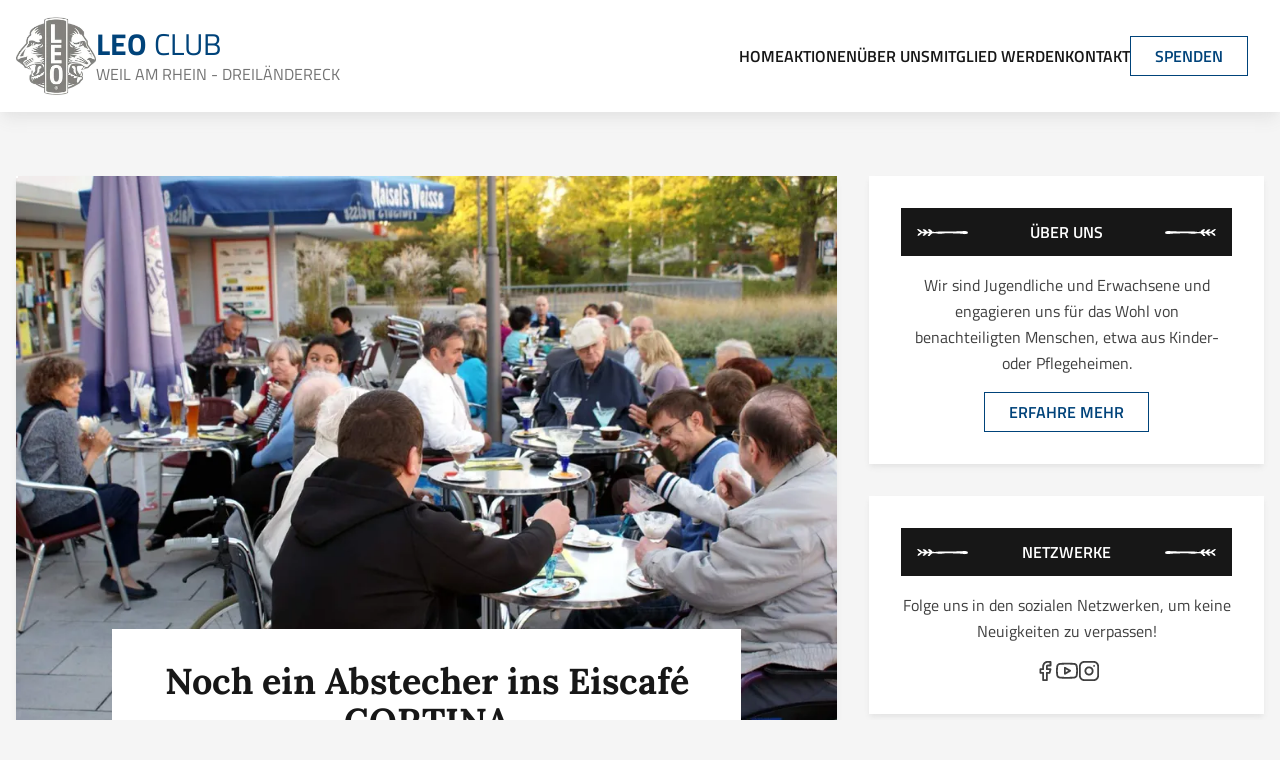

--- FILE ---
content_type: text/html; charset=utf-8
request_url: https://leo-club-weilamrhein.de/aktionen/pflegeheim/2011-09-10-noch-ein-abstecher-ins-eiscafe-cortina
body_size: 7427
content:
<!DOCTYPE html><html lang="de" class="scroll-smooth"> <head><meta charset="UTF-8"><meta name="author" content="Andreas Remdt"><meta name="description" content="Punkt 18 Uhr waren zehn Leos im Foyer des Pflegeheims zur Stelle, um gemeinsam mit fünf weiteren ehrenamtlichen Helfern und Betreuerin Hildegard Pfahl"><meta name="viewport" content="width=device-width, initial-scale=1.0"><meta name="theme-color" content="#00437a"><meta property="og:title" content="Noch ein Abstecher ins Eiscafé CORTINA | Leo-Club Weil am Rhein"><meta property="og:description" content="Punkt 18 Uhr waren zehn Leos im Foyer des Pflegeheims zur Stelle, um gemeinsam mit fünf weiteren ehrenamtlichen Helfern und Betreuerin Hildegard Pfahl"><meta property="og:site_name" content="Leo-Club Weil am Rhein"><meta property="og:url" content="https://leo-club-weilamrhein.de/aktionen/pflegeheim/2011-09-10-noch-ein-abstecher-ins-eiscafe-cortina/"><meta name="twitter:card" content="summary_large_image"><meta name="twitter:title" content="Noch ein Abstecher ins Eiscafé CORTINA | Leo-Club Weil am Rhein"><meta name="twitter:description" content="Punkt 18 Uhr waren zehn Leos im Foyer des Pflegeheims zur Stelle, um gemeinsam mit fünf weiteren ehrenamtlichen Helfern und Betreuerin Hildegard Pfahl"><title>Noch ein Abstecher ins Eiscafé CORTINA | Leo-Club Weil am Rhein</title><link rel="icon" href="/favicon.ico" sizes="32x32"><link rel="apple-touch-icon" sizes="180x180" href="/apple-touch-icon.png"><link rel="manifest" href="/site.webmanifest"><link rel="sitemap" href="/sitemap-index.xml"><link rel="stylesheet" href="/_astro/gallery.D8w_yxHP.css">
<link rel="stylesheet" href="/_astro/_page_.CvdIC3kU.css"><script type="module" src="/_astro/page.B1D-nYk3.js"></script></head> <body itemscope itemtype="https://schema.org/WebPage" class="bg-neutral-100 leading-relaxed text-neutral-700 selection:bg-primary-900/20 dark:bg-neutral-800 dark:text-neutral-200"> <a href="#content" class="button absolute -top-1 left-1/2 z-10 -translate-x-1/2 -translate-y-full rounded-t-none transition-transform focus:translate-y-0">Zum Inhalt springen</a> <header class="bg-white shadow-lg shadow-neutral-200 dark:bg-neutral-700 dark:shadow-neutral-900 print:hidden"> <div class="relative mx-auto flex max-w-7xl items-center px-4 py-4"> <span class="flex items-center gap-x-4 font-light uppercase"> <picture> <source srcset="/_astro/logo.h2BRRhcL_Z1FKIJF.webp" type="image/webp">  <img src="/_astro/logo.h2BRRhcL_Zzj7YM.png" alt="logo des leo clubs" loading="eager" decoding="async" fetchpriority="auto" width="150" height="150" class="h-14 w-14 lg:h-20 lg:w-20"> </picture> <span class="block text-xl leading-none text-primary-900 md:hidden lg:block lg:text-3xl dark:text-primary-200"><b class="font-bold">Leo</b> Club <span class="block text-sm text-neutral-500 lg:text-base dark:text-neutral-300">Weil am Rhein - Dreiländereck</span></span> </span> <button type="button" aria-label="öffne das hauptmenü" aria-live="polite" aria-controls="menu" aria-expanded="false" data-action="toggle-menu" class="z-20 ml-auto text-neutral-900 transition-colors hover:text-primary-900 focus-visible:text-primary-900 focus-visible:outline focus-visible:outline-4 focus-visible:outline-offset-2 focus-visible:outline-primary-900/20 md:hidden dark:text-white dark:hover:text-primary-200 dark:focus-visible:text-primary-200 dark:focus-visible:outline-primary-200"> <svg xmlns="http://www.w3.org/2000/svg" fill="none" viewBox="0 0 24 24" stroke-width="1.5" aria-hidden="true" stroke="currentColor" class="z-20 h-10 w-10"> <path stroke-linecap="round" stroke-linejoin="round" d="M3.75 6.75h16.5M3.75 12h16.5m-16.5 5.25h16.5"></path> <path stroke-linecap="round" stroke-linejoin="round" class="hidden" d="M6 18 18 6M6 6l12 12"></path> </svg> </button> <nav aria-label="hauptnavigation" class="pointer-events-none absolute left-0 right-0 top-full z-10 ml-auto flex flex-col items-center gap-x-4 gap-y-8 bg-white px-4 py-4 text-center opacity-0 shadow-lg shadow-neutral-400 transition-opacity md:pointer-events-auto md:static md:flex-row md:py-0 md:text-left md:opacity-100 md:shadow-none lg:gap-x-8 dark:bg-neutral-700 dark:shadow-neutral-800" data-action="menu" id="menu"> <a class="font-semibold uppercase text-neutral-900 outline-none transition-colors hover:text-primary-900 focus-visible:text-primary-900 focus-visible:ring-4 focus-visible:ring-primary-900/20 focus-visible:ring-offset-2 dark:text-white dark:hover:text-primary-200 dark:focus-visible:text-primary-200 dark:focus-visible:ring-primary-200/20" href="/">Home</a> <a class="font-semibold uppercase text-neutral-900 outline-none transition-colors hover:text-primary-900 focus-visible:text-primary-900 focus-visible:ring-4 focus-visible:ring-primary-900/20 focus-visible:ring-offset-2 dark:text-white dark:hover:text-primary-200 dark:focus-visible:text-primary-200 dark:focus-visible:ring-primary-200/20" href="/aktionen/">Aktionen</a> <a class="font-semibold uppercase text-neutral-900 outline-none transition-colors hover:text-primary-900 focus-visible:text-primary-900 focus-visible:ring-4 focus-visible:ring-primary-900/20 focus-visible:ring-offset-2 dark:text-white dark:hover:text-primary-200 dark:focus-visible:text-primary-200 dark:focus-visible:ring-primary-200/20" href="/ueber-uns/">Über Uns</a> <a class="font-semibold uppercase text-neutral-900 outline-none transition-colors hover:text-primary-900 focus-visible:text-primary-900 focus-visible:ring-4 focus-visible:ring-primary-900/20 focus-visible:ring-offset-2 dark:text-white dark:hover:text-primary-200 dark:focus-visible:text-primary-200 dark:focus-visible:ring-primary-200/20" href="/mitglied-werden/">Mitglied werden</a> <a class="font-semibold uppercase text-neutral-900 outline-none transition-colors hover:text-primary-900 focus-visible:text-primary-900 focus-visible:ring-4 focus-visible:ring-primary-900/20 focus-visible:ring-offset-2 dark:text-white dark:hover:text-primary-200 dark:focus-visible:text-primary-200 dark:focus-visible:ring-primary-200/20" href="/kontakt/">Kontakt</a> <a class="button" href="https://www.paypal.com/donate/?hosted_button_id=WWGQSE7E6YNUQ" target="_blank" rel="noopener nofollow noreferrer">Spenden</a> </nav> </div> </header> <script type="module">let a=document.querySelector('[data-action="toggle-menu"]'),n=document.querySelector('[data-action="menu"]'),[s,l]=a.querySelectorAll("path"),i=n.querySelectorAll("a"),c=window.matchMedia("(max-width: 768px)"),f=i[0],o=i[i.length-1],t=!1;function r(){t=!t,n.setAttribute("aria-hidden",String(!t)),a.setAttribute("aria-expanded",String(t)),a.setAttribute("aria-label",`${t?"schließe":"öffne"} das hauptmenü`),i.forEach(e=>e.tabIndex=t?0:-1),t?(n.classList.remove("opacity-0","pointer-events-none","animate-fade-out"),n.classList.add("animate-fade-in"),s.classList.add("hidden"),l.classList.remove("hidden"),document.body.classList.add("overflow-y-hidden"),f.focus()):(n.classList.remove("animate-fade-in"),n.classList.add("animate-fade-out","pointer-events-none"),s.classList.remove("hidden"),l.classList.add("hidden"),document.body.classList.remove("overflow-y-hidden"),a.focus())}function m(e){e.shiftKey?document.activeElement===a&&(e.preventDefault(),o.focus()):document.activeElement===o&&(e.preventDefault(),a.focus())}function h(e){t&&(e.key==="Escape"&&r(),e.key==="Tab"&&m(e))}function u(e){e.matches?(a.setAttribute("aria-expanded",String(t)),i.forEach(d=>d.tabIndex=t?0:-1)):(n.classList.remove("animate-fade-out"),i.forEach(d=>d.tabIndex=0))}a.addEventListener("click",r);document.addEventListener("keydown",h);c.addEventListener("change",u);u(c);</script> <main class="mx-auto max-w-7xl gap-8 px-4 py-8 lg:py-16 lg:grid lg:grid-cols-12" id="content">  <div class="lg:col-span-8 lg:self-start box px-4 sm:px-8 md:px-12" itemscope itemtype="https://schema.org/BlogPosting"> <figure class="-mx-4 -mt-4 sm:-mx-8 md:-mx-12 md:-mt-8"> <picture class="bordered bg-neutral-200 dark:bg-neutral-600"> <source srcset="/_astro/10-01.DnG5VMt8_1fmHD5.webp" type="image/webp">  <img src="/_astro/10-01.DnG5VMt8_1AnNze.jpg" alt itemtype="https://schema.org/ImageObject" itemscope itemprop="thumbnail" loading="eager" decoding="async" fetchpriority="auto" width="1000" height="600" class="aspect-video object-cover"> </picture> </figure><header class="mb-8 flex flex-col items-center bg-white bg-[url(/leafs-center.svg)] bg-bottom bg-no-repeat p-8 pb-16 text-center dark:bg-neutral-700 sm:relative sm:mx-8 sm:-mt-24 md:mx-12"> <h1 class="h1 mb-2" itemprop="headline">Noch ein Abstecher ins Eiscafé CORTINA</h1> <time itemprop="datePublished" datetime="2011-09-10T01:13:00.000Z" class="text-sm text-neutral-500 dark:text-neutral-400">
Veröffentlicht am 10. September 2011 </time> </header> <div class="content" itemprop="articleBody"> <p>Punkt 18 Uhr waren zehn Leos im Foyer des Pflegeheims zur Stelle, um gemeinsam mit fünf weiteren ehrenamtlichen Helfern und Betreuerin Hildegard Pfahler rund zwanzig Heimbewohnerinnen und Heimbewohner zum Berliner Platz zu begleiten. Fünfzehn Rollstühle mussten geschoben werden.Im Eiscafé CORTINA wurde die Gruppe von Avdyli Valbone herzlich empfangen. Man kennt sich von zahlreichen Besuchen in den vergangenen Monaten! Auf Einladung der Leos konnten sich alle eine zu ihnen passende Köstlichkeit aus der Speisekarte aussuchen. “Coppa Cabana” hieß an diesem Abend der größte Hit, gefolgt von Eierlikörbecher, Kiwibecher und Banana Split. Aber auch Spaghettieis und warmer Apfelkuchen fanden zufriedene Abnehmer.</p> </div> <figure class="grid grid-cols-3 gap-1 mt-6"> <a href="/_astro/10-01.DnG5VMt8.jpg" data-fancybox="post" aria-label="bild 1 von 1" class="group aspect-square overflow-hidden bg-neutral-200 outline-none dark:bg-neutral-600"> <picture> <source srcset="/_astro/10-01.DnG5VMt8_ZoKRAf.webp" type="image/webp">  <img src="/_astro/10-01.DnG5VMt8_ZI6ixG.jpg" alt itemtype="https://schema.org/ImageObject" itemscope itemprop="image" loading="lazy" decoding="async" fetchpriority="auto" width="400" height="400" class="h-full w-full object-cover transition-all duration-300 hover:scale-110 hover:opacity-70 group-focus-within:opacity-60 group-focus-visible:scale-110"> </picture> </a> </figure>  </div> <aside class="mt-4 space-y-4 md:col-span-4 md:mt-8 md:space-y-8 md:self-start lg:mt-0"> <section class="box space-y-4 text-center"> <h2 class="title">Über Uns</h2> <p>
Wir sind Jugendliche und Erwachsene und engagieren uns für das Wohl von
      benachteiligten Menschen, etwa aus Kinder- oder Pflegeheimen.
</p> <a href="/ueber-uns/" class="button">Erfahre mehr</a> </section> <section class="box space-y-4 text-center"> <h2 class="title">Netzwerke</h2> <p>
Folge uns in den sozialen Netzwerken, um keine Neuigkeiten zu verpassen!
</p> <nav aria-label="soziale netzwerke (seitenleiste)" class="flex gap-x-6 justify-center"> <a href="https://www.facebook.com/pages/Leo-Club-Weil-am-Rhein/189139934566022" target="_blank" rel="noopener nofollow noreferrer" aria-label="der leo-club auf facebook" class="flex items-center gap-x-2 outline-none transition-colors hover:text-primary-900 focus-visible:text-primary-900 focus-visible:ring-4 focus-visible:ring-primary-900/20 focus-visible:ring-offset-2 dark:hover:text-primary-200 dark:focus-visible:text-primary-200 dark:focus-visible:ring-primary-200/20"> <svg viewBox="0 0 24 24" aria-hidden="true" width="22" height="22"> <path fill="currentColor" d="M17 3v2h-2c-0.552 0-1.053 0.225-1.414 0.586s-0.586 0.862-0.586 1.414v3c0 0.552 0.448 1 1 1h2.719l-0.5 2h-2.219c-0.552 0-1 0.448-1 1v7h-2v-7c0-0.552-0.448-1-1-1h-2v-2h2c0.552 0 1-0.448 1-1v-3c0-1.105 0.447-2.103 1.172-2.828s1.723-1.172 2.828-1.172zM18 1h-3c-1.657 0-3.158 0.673-4.243 1.757s-1.757 2.586-1.757 4.243v2h-2c-0.552 0-1 0.448-1 1v4c0 0.552 0.448 1 1 1h2v7c0 0.552 0.448 1 1 1h4c0.552 0 1-0.448 1-1v-7h2c0.466 0 0.858-0.319 0.97-0.757l1-4c0.134-0.536-0.192-1.079-0.728-1.213-0.083-0.021-0.167-0.031-0.242-0.030h-3v-2h3c0.552 0 1-0.448 1-1v-4c0-0.552-0.448-1-1-1z"></path> </svg>  </a> <a href="https://www.youtube.com/channel/UCvhLu58b0UpRoCAseidSn9Q/" target="_blank" rel="noopener nofollow noreferrer" aria-label="der leo-club auf youtube" class="flex items-center gap-x-2 outline-none transition-colors hover:text-primary-900 focus-visible:text-primary-900 focus-visible:ring-4 focus-visible:ring-primary-900/20 focus-visible:ring-offset-2 dark:hover:text-primary-200 dark:focus-visible:text-primary-200 dark:focus-visible:ring-primary-200/20"> <svg viewBox="0 0 24 24" aria-hidden="true" width="22" height="22"> <path fill="currentColor" d="M21.563 6.637c0.287 1.529 0.448 3.295 0.437 5.125 0.019 1.528-0.123 3.267-0.437 5.021-0.057 0.208-0.15 0.403-0.272 0.575-0.227 0.321-0.558 0.565-0.949 0.675-0.604 0.161-2.156 0.275-3.877 0.341-2.23 0.086-4.465 0.086-4.465 0.086s-2.235 0-4.465-0.085c-1.721-0.066-3.273-0.179-3.866-0.338-0.205-0.057-0.396-0.149-0.566-0.268-0.311-0.22-0.55-0.536-0.67-0.923-0.285-1.526-0.444-3.286-0.433-5.11-0.021-1.54 0.121-3.292 0.437-5.060 0.057-0.208 0.15-0.403 0.272-0.575 0.227-0.321 0.558-0.565 0.949-0.675 0.604-0.161 2.156-0.275 3.877-0.341 2.23-0.085 4.465-0.085 4.465-0.085s2.235 0 4.466 0.078c1.719 0.060 3.282 0.163 3.856 0.303 0.219 0.063 0.421 0.165 0.598 0.299 0.307 0.232 0.538 0.561 0.643 0.958zM23.51 6.177c-0.217-0.866-0.718-1.59-1.383-2.093-0.373-0.282-0.796-0.494-1.249-0.625-0.898-0.22-2.696-0.323-4.342-0.38-2.267-0.079-4.536-0.079-4.536-0.079s-2.272 0-4.541 0.087c-1.642 0.063-3.45 0.175-4.317 0.407-0.874 0.247-1.581 0.77-2.064 1.45-0.27 0.381-0.469 0.811-0.587 1.268-0.006 0.024-0.011 0.049-0.015 0.071-0.343 1.898-0.499 3.793-0.476 5.481-0.012 1.924 0.161 3.831 0.477 5.502 0.006 0.031 0.013 0.062 0.021 0.088 0.245 0.86 0.77 1.567 1.451 2.048 0.357 0.252 0.757 0.443 1.182 0.561 0.879 0.235 2.686 0.347 4.328 0.41 2.269 0.087 4.541 0.087 4.541 0.087s2.272 0 4.541-0.087c1.642-0.063 3.449-0.175 4.317-0.407 0.873-0.247 1.581-0.77 2.063-1.45 0.27-0.381 0.47-0.811 0.587-1.267 0.006-0.025 0.012-0.050 0.015-0.071 0.34-1.884 0.496-3.765 0.476-5.44 0.012-1.925-0.161-3.833-0.477-5.504-0.004-0.020-0.008-0.040-0.012-0.057zM10.75 13.301v-3.102l2.727 1.551zM10.244 15.889l5.75-3.27c0.48-0.273 0.648-0.884 0.375-1.364-0.093-0.164-0.226-0.292-0.375-0.375l-5.75-3.27c-0.48-0.273-1.091-0.105-1.364 0.375-0.090 0.158-0.132 0.33-0.131 0.494v6.54c0 0.552 0.448 1 1 1 0.182 0 0.352-0.049 0.494-0.131z"></path> </svg>  </a> <a href="https://www.instagram.com/leoclubweilamrhein/" target="_blank" rel="noopener nofollow noreferrer" aria-label="der leo-club auf instagram" class="flex items-center gap-x-2 outline-none transition-colors hover:text-primary-900 focus-visible:text-primary-900 focus-visible:ring-4 focus-visible:ring-primary-900/20 focus-visible:ring-offset-2 dark:hover:text-primary-200 dark:focus-visible:text-primary-200 dark:focus-visible:ring-primary-200/20"> <svg viewBox="0 0 24 24" aria-hidden="true" width="22" height="22"> <path fill="currentColor" d="M7 1c-1.657 0-3.158 0.673-4.243 1.757s-1.757 2.586-1.757 4.243v10c0 1.657 0.673 3.158 1.757 4.243s2.586 1.757 4.243 1.757h10c1.657 0 3.158-0.673 4.243-1.757s1.757-2.586 1.757-4.243v-10c0-1.657-0.673-3.158-1.757-4.243s-2.586-1.757-4.243-1.757zM7 3h10c1.105 0 2.103 0.447 2.828 1.172s1.172 1.723 1.172 2.828v10c0 1.105-0.447 2.103-1.172 2.828s-1.723 1.172-2.828 1.172h-10c-1.105 0-2.103-0.447-2.828-1.172s-1.172-1.723-1.172-2.828v-10c0-1.105 0.447-2.103 1.172-2.828s1.723-1.172 2.828-1.172zM16.989 11.223c-0.15-0.972-0.571-1.857-1.194-2.567-0.754-0.861-1.804-1.465-3.009-1.644-0.464-0.074-0.97-0.077-1.477-0.002-1.366 0.202-2.521 0.941-3.282 1.967s-1.133 2.347-0.93 3.712 0.941 2.521 1.967 3.282 2.347 1.133 3.712 0.93 2.521-0.941 3.282-1.967 1.133-2.347 0.93-3.712zM15.011 11.517c0.122 0.82-0.1 1.609-0.558 2.227s-1.15 1.059-1.969 1.18-1.609-0.1-2.227-0.558-1.059-1.15-1.18-1.969 0.1-1.609 0.558-2.227 1.15-1.059 1.969-1.18c0.313-0.046 0.615-0.042 0.87-0.002 0.74 0.11 1.366 0.47 1.818 0.986 0.375 0.428 0.63 0.963 0.72 1.543zM17.5 7.5c0.552 0 1-0.448 1-1s-0.448-1-1-1-1 0.448-1 1 0.448 1 1 1z"></path> </svg>  </a> </nav> </section> <section class="box space-y-4"> <h2 class="title">Aktuelles</h2> <article class="mb-4" itemscope itemtype="https://schema.org/BlogPosting"><h3 itemprop="headline"><a itemprop="url" href="/aktionen/kinder/2025-08-25-binationale-hausbootfahrt" class="font-serif text-lg font-bold leading-tight text-neutral-900 outline-none transition-colors hover:text-primary-900 focus-visible:text-primary-900 focus-visible:ring-4 focus-visible:ring-primary-900/20 dark:text-white dark:hover:text-primary-200 dark:focus-visible:text-primary-200 dark:focus-visible:ring-primary-200/20">Volles Programm auf dem Wasser – die 1. binationale Lions-Hausbootfahrt</a></h3><time itemprop="datePublished" datetime="2025-08-25T00:00:00.000Z" class="text-sm text-neutral-500 dark:text-neutral-400">
Veröffentlicht am 25. August 2025</time></article><article class="mb-4" itemscope itemtype="https://schema.org/BlogPosting"><h3 itemprop="headline"><a itemprop="url" href="/aktionen/begegnungen/2025-07-13-hausbootfahrt" class="font-serif text-lg font-bold leading-tight text-neutral-900 outline-none transition-colors hover:text-primary-900 focus-visible:text-primary-900 focus-visible:ring-4 focus-visible:ring-primary-900/20 dark:text-white dark:hover:text-primary-200 dark:focus-visible:text-primary-200 dark:focus-visible:ring-primary-200/20">25 Jahre„Begegnungen – 25 Hausbootfahrten</a></h3><time itemprop="datePublished" datetime="2025-07-12T05:13:00.000Z" class="text-sm text-neutral-500 dark:text-neutral-400">
Veröffentlicht am 12. Juli 2025</time></article><article class="mb-4" itemscope itemtype="https://schema.org/BlogPosting"><h3 itemprop="headline"><a itemprop="url" href="/aktionen/begegnungen/2025-02-09-kaffee-und-kuchen-in-schopfheim" class="font-serif text-lg font-bold leading-tight text-neutral-900 outline-none transition-colors hover:text-primary-900 focus-visible:text-primary-900 focus-visible:ring-4 focus-visible:ring-primary-900/20 dark:text-white dark:hover:text-primary-200 dark:focus-visible:text-primary-200 dark:focus-visible:ring-primary-200/20">Kaffe und Kuchen in Schopfheim</a></h3><time itemprop="datePublished" datetime="2025-02-09T05:13:00.000Z" class="text-sm text-neutral-500 dark:text-neutral-400">
Veröffentlicht am 09. Februar 2025</time></article> </section> <section class="box space-y-4"> <h2 class="title">Kategorien</h2> <ul class="ml-2"> <li> <a class="flex items-center gap-x-2 outline-none transition-colors hover:text-primary-900 focus-visible:text-primary-900 focus-visible:ring-4 focus-visible:ring-primary-900/20 dark:hover:text-primary-200 dark:focus-visible:text-primary-200 dark:focus-visible:ring-primary-200/20" href="/aktionen/begegnungen/"> <svg viewBox="0 0 24 24" width="18" height="18" aria-hidden="true"> <path fill="currentColor" d="M21.297 14.117c0.583-0.586 0.874-1.352 0.874-2.115 0.001-0.764-0.29-1.532-0.874-2.12l-8.59-8.59c-0.181-0.18-0.431-0.292-0.707-0.292h-10c-0.552 0-1 0.448-1 1v10c0 0.256 0.098 0.512 0.293 0.708l8.592 8.582c0.586 0.585 1.356 0.878 2.122 0.877s1.536-0.294 2.12-0.879zM19.883 12.703l-7.17 7.17c-0.196 0.196-0.45 0.294-0.707 0.294s-0.512-0.097-0.707-0.292l-8.299-8.29v-8.585h8.586l8.297 8.297c0.192 0.193 0.289 0.447 0.289 0.704s-0.097 0.509-0.289 0.702zM7 8c0.552 0 1-0.448 1-1s-0.448-1-1-1-1 0.448-1 1 0.448 1 1 1z"></path> </svg> Begegnungen mit Menschen </a> </li><li> <a class="flex items-center gap-x-2 outline-none transition-colors hover:text-primary-900 focus-visible:text-primary-900 focus-visible:ring-4 focus-visible:ring-primary-900/20 dark:hover:text-primary-200 dark:focus-visible:text-primary-200 dark:focus-visible:ring-primary-200/20" href="/aktionen/pflegeheim/"> <svg viewBox="0 0 24 24" width="18" height="18" aria-hidden="true"> <path fill="currentColor" d="M21.297 14.117c0.583-0.586 0.874-1.352 0.874-2.115 0.001-0.764-0.29-1.532-0.874-2.12l-8.59-8.59c-0.181-0.18-0.431-0.292-0.707-0.292h-10c-0.552 0-1 0.448-1 1v10c0 0.256 0.098 0.512 0.293 0.708l8.592 8.582c0.586 0.585 1.356 0.878 2.122 0.877s1.536-0.294 2.12-0.879zM19.883 12.703l-7.17 7.17c-0.196 0.196-0.45 0.294-0.707 0.294s-0.512-0.097-0.707-0.292l-8.299-8.29v-8.585h8.586l8.297 8.297c0.192 0.193 0.289 0.447 0.289 0.704s-0.097 0.509-0.289 0.702zM7 8c0.552 0 1-0.448 1-1s-0.448-1-1-1-1 0.448-1 1 0.448 1 1 1z"></path> </svg> Besuche im Pflegeheim </a> </li><li> <a class="flex items-center gap-x-2 outline-none transition-colors hover:text-primary-900 focus-visible:text-primary-900 focus-visible:ring-4 focus-visible:ring-primary-900/20 dark:hover:text-primary-200 dark:focus-visible:text-primary-200 dark:focus-visible:ring-primary-200/20" href="/aktionen/kinder/"> <svg viewBox="0 0 24 24" width="18" height="18" aria-hidden="true"> <path fill="currentColor" d="M21.297 14.117c0.583-0.586 0.874-1.352 0.874-2.115 0.001-0.764-0.29-1.532-0.874-2.12l-8.59-8.59c-0.181-0.18-0.431-0.292-0.707-0.292h-10c-0.552 0-1 0.448-1 1v10c0 0.256 0.098 0.512 0.293 0.708l8.592 8.582c0.586 0.585 1.356 0.878 2.122 0.877s1.536-0.294 2.12-0.879zM19.883 12.703l-7.17 7.17c-0.196 0.196-0.45 0.294-0.707 0.294s-0.512-0.097-0.707-0.292l-8.299-8.29v-8.585h8.586l8.297 8.297c0.192 0.193 0.289 0.447 0.289 0.704s-0.097 0.509-0.289 0.702zM7 8c0.552 0 1-0.448 1-1s-0.448-1-1-1-1 0.448-1 1 0.448 1 1 1z"></path> </svg> Ausflüge mit Kindern </a> </li><li> <a class="flex items-center gap-x-2 outline-none transition-colors hover:text-primary-900 focus-visible:text-primary-900 focus-visible:ring-4 focus-visible:ring-primary-900/20 dark:hover:text-primary-200 dark:focus-visible:text-primary-200 dark:focus-visible:ring-primary-200/20" href="/aktionen/weitere/"> <svg viewBox="0 0 24 24" width="18" height="18" aria-hidden="true"> <path fill="currentColor" d="M21.297 14.117c0.583-0.586 0.874-1.352 0.874-2.115 0.001-0.764-0.29-1.532-0.874-2.12l-8.59-8.59c-0.181-0.18-0.431-0.292-0.707-0.292h-10c-0.552 0-1 0.448-1 1v10c0 0.256 0.098 0.512 0.293 0.708l8.592 8.582c0.586 0.585 1.356 0.878 2.122 0.877s1.536-0.294 2.12-0.879zM19.883 12.703l-7.17 7.17c-0.196 0.196-0.45 0.294-0.707 0.294s-0.512-0.097-0.707-0.292l-8.299-8.29v-8.585h8.586l8.297 8.297c0.192 0.193 0.289 0.447 0.289 0.704s-0.097 0.509-0.289 0.702zM7 8c0.552 0 1-0.448 1-1s-0.448-1-1-1-1 0.448-1 1 0.448 1 1 1z"></path> </svg> Weitere Aktionen </a> </li><li> <a class="flex items-center gap-x-2 outline-none transition-colors hover:text-primary-900 focus-visible:text-primary-900 focus-visible:ring-4 focus-visible:ring-primary-900/20 dark:hover:text-primary-200 dark:focus-visible:text-primary-200 dark:focus-visible:ring-primary-200/20" href="/aktionen/neuigkeiten/"> <svg viewBox="0 0 24 24" width="18" height="18" aria-hidden="true"> <path fill="currentColor" d="M21.297 14.117c0.583-0.586 0.874-1.352 0.874-2.115 0.001-0.764-0.29-1.532-0.874-2.12l-8.59-8.59c-0.181-0.18-0.431-0.292-0.707-0.292h-10c-0.552 0-1 0.448-1 1v10c0 0.256 0.098 0.512 0.293 0.708l8.592 8.582c0.586 0.585 1.356 0.878 2.122 0.877s1.536-0.294 2.12-0.879zM19.883 12.703l-7.17 7.17c-0.196 0.196-0.45 0.294-0.707 0.294s-0.512-0.097-0.707-0.292l-8.299-8.29v-8.585h8.586l8.297 8.297c0.192 0.193 0.289 0.447 0.289 0.704s-0.097 0.509-0.289 0.702zM7 8c0.552 0 1-0.448 1-1s-0.448-1-1-1-1 0.448-1 1 0.448 1 1 1z"></path> </svg> Aktuelle Neuigkeiten </a> </li> </ul> </section> </aside> </main> <footer class="bg-white py-8 shadow-upsert dark:bg-neutral-700 dark:shadow-neutral-900 print:hidden"> <div class="mx-auto grid max-w-7xl grid-cols-1 gap-8 px-4 md:grid-cols-2 lg:grid-cols-4"> <section> <h2 class="title mb-4 md:mb-8">Über Uns</h2> <picture> <source srcset="/_astro/logo.h2BRRhcL_Z1FKIJF.webp" type="image/webp">  <img src="/_astro/logo.h2BRRhcL_Zzj7YM.png" alt="logo des leo clubs" loading="lazy" decoding="async" fetchpriority="auto" width="150" height="150" class="float-left mr-4 h-16 w-16"> </picture> <p class="mb-4">
Wir sind Jugendliche und Erwachsene und engagieren uns für das Wohl von benachteiligten Menschen, etwa aus
        Kinder- oder Pflegeheimen.
</p> <p> <a href="https://www.leo-clubs.de/" target="_blank" rel="noopener nofollow noreferrer" class="link">
Erfahre mehr über Leo-Clubs in Deutschland
</a> </p> </section> <section> <h2 class="title mb-4 md:mb-8">Aktuelles</h2> <article class="mb-4" itemscope itemtype="https://schema.org/BlogPosting"><h3 itemprop="headline"><a itemprop="url" href="/aktionen/kinder/2025-08-25-binationale-hausbootfahrt" class="font-serif text-lg font-bold leading-tight text-neutral-900 outline-none transition-colors hover:text-primary-900 focus-visible:text-primary-900 focus-visible:ring-4 focus-visible:ring-primary-900/20 dark:text-white dark:hover:text-primary-200 dark:focus-visible:text-primary-200 dark:focus-visible:ring-primary-200/20">Volles Programm auf dem Wasser – die 1. binationale Lions-Hausbootfahrt</a></h3><time itemprop="datePublished" datetime="2025-08-25T00:00:00.000Z" class="text-sm text-neutral-500 dark:text-neutral-400">
Veröffentlicht am 25. August 2025</time></article><article class="mb-4" itemscope itemtype="https://schema.org/BlogPosting"><h3 itemprop="headline"><a itemprop="url" href="/aktionen/begegnungen/2025-07-13-hausbootfahrt" class="font-serif text-lg font-bold leading-tight text-neutral-900 outline-none transition-colors hover:text-primary-900 focus-visible:text-primary-900 focus-visible:ring-4 focus-visible:ring-primary-900/20 dark:text-white dark:hover:text-primary-200 dark:focus-visible:text-primary-200 dark:focus-visible:ring-primary-200/20">25 Jahre„Begegnungen – 25 Hausbootfahrten</a></h3><time itemprop="datePublished" datetime="2025-07-12T05:13:00.000Z" class="text-sm text-neutral-500 dark:text-neutral-400">
Veröffentlicht am 12. Juli 2025</time></article><article class="mb-4" itemscope itemtype="https://schema.org/BlogPosting"><h3 itemprop="headline"><a itemprop="url" href="/aktionen/begegnungen/2025-02-09-kaffee-und-kuchen-in-schopfheim" class="font-serif text-lg font-bold leading-tight text-neutral-900 outline-none transition-colors hover:text-primary-900 focus-visible:text-primary-900 focus-visible:ring-4 focus-visible:ring-primary-900/20 dark:text-white dark:hover:text-primary-200 dark:focus-visible:text-primary-200 dark:focus-visible:ring-primary-200/20">Kaffe und Kuchen in Schopfheim</a></h3><time itemprop="datePublished" datetime="2025-02-09T05:13:00.000Z" class="text-sm text-neutral-500 dark:text-neutral-400">
Veröffentlicht am 09. Februar 2025</time></article> </section> <section> <h2 class="title mb-4 md:mb-8">Bilder</h2> <figure class="grid grid-cols-3 gap-1"> <a href="/_astro/19-01.D6U214mw.jpeg" data-fancybox="footer" data-caption="Bild von der Aktion &#34;Volles Programm auf dem Wasser – die 1. binationale Lions-Hausbootfahrt&#34;" aria-label="bild von der aktion &#34;volles programm auf dem wasser – die 1. binationale lions-hausbootfahrt&#34;" class="group aspect-square overflow-hidden bg-neutral-200 outline-none dark:bg-neutral-600"> <picture> <source srcset="/_astro/19-01.D6U214mw_ZpiwdR.webp" type="image/webp">  <img src="/_astro/19-01.D6U214mw_Z4hqhI.jpg" alt itemtype="https://schema.org/ImageObject" itemscope itemprop="image" loading="lazy" decoding="async" fetchpriority="auto" width="250" height="250" class="h-full w-full object-cover transition-all duration-300 hover:scale-110 hover:opacity-70 group-focus-within:opacity-60 group-focus-visible:scale-110"> </picture> </a><a href="/_astro/100-01.Cgyhn71j.jpg" data-fancybox="footer" data-caption="Bild von der Aktion &#34;25 Jahre„Begegnungen – 25 Hausbootfahrten&#34;" aria-label="bild von der aktion &#34;25 jahre„begegnungen – 25 hausbootfahrten&#34;" class="group aspect-square overflow-hidden bg-neutral-200 outline-none dark:bg-neutral-600"> <picture> <source srcset="/_astro/100-01.Cgyhn71j_1OizTS.webp" type="image/webp">  <img src="/_astro/100-01.Cgyhn71j_3hT3c.jpg" alt itemtype="https://schema.org/ImageObject" itemscope itemprop="image" loading="lazy" decoding="async" fetchpriority="auto" width="250" height="250" class="h-full w-full object-cover transition-all duration-300 hover:scale-110 hover:opacity-70 group-focus-within:opacity-60 group-focus-visible:scale-110"> </picture> </a><a href="/_astro/94-01.CSXSwTm7.jpg" data-fancybox="footer" data-caption="Bild von der Aktion &#34;Kaffe und Kuchen in Schopfheim&#34;" aria-label="bild von der aktion &#34;kaffe und kuchen in schopfheim&#34;" class="group aspect-square overflow-hidden bg-neutral-200 outline-none dark:bg-neutral-600"> <picture> <source srcset="/_astro/94-01.CSXSwTm7_Z2aiCVW.webp" type="image/webp">  <img src="/_astro/94-01.CSXSwTm7_Z2tD3To.jpg" alt itemtype="https://schema.org/ImageObject" itemscope itemprop="image" loading="lazy" decoding="async" fetchpriority="auto" width="250" height="250" class="h-full w-full object-cover transition-all duration-300 hover:scale-110 hover:opacity-70 group-focus-within:opacity-60 group-focus-visible:scale-110"> </picture> </a><a href="/_astro/93-01.candrFZ4.jpg" data-fancybox="footer" data-caption="Bild von der Aktion &#34;Schmackhafter Neujahresempfang in Schopfheim und Weil am Rhein&#34;" aria-label="bild von der aktion &#34;schmackhafter neujahresempfang in schopfheim und weil am rhein&#34;" class="group aspect-square overflow-hidden bg-neutral-200 outline-none dark:bg-neutral-600"> <picture> <source srcset="/_astro/93-01.candrFZ4_Z22j2kI.webp" type="image/webp">  <img src="/_astro/93-01.candrFZ4_2kn03m.jpg" alt itemtype="https://schema.org/ImageObject" itemscope itemprop="image" loading="lazy" decoding="async" fetchpriority="auto" width="250" height="250" class="h-full w-full object-cover transition-all duration-300 hover:scale-110 hover:opacity-70 group-focus-within:opacity-60 group-focus-visible:scale-110"> </picture> </a><a href="/_astro/92-01.MJRzXyuz.jpg" data-fancybox="footer" data-caption="Bild von der Aktion &#34;Das Große Backen im kleinen Rahmen&#34;" aria-label="bild von der aktion &#34;das große backen im kleinen rahmen&#34;" class="group aspect-square overflow-hidden bg-neutral-200 outline-none dark:bg-neutral-600"> <picture> <source srcset="/_astro/92-01.MJRzXyuz_Z1y1hQP.webp" type="image/webp">  <img src="/_astro/92-01.MJRzXyuz_ZzAYhv.jpg" alt itemtype="https://schema.org/ImageObject" itemscope itemprop="image" loading="lazy" decoding="async" fetchpriority="auto" width="250" height="250" class="h-full w-full object-cover transition-all duration-300 hover:scale-110 hover:opacity-70 group-focus-within:opacity-60 group-focus-visible:scale-110"> </picture> </a><a href="/_astro/90-01.nq_ZAkoD.jpg" data-fancybox="footer" data-caption="Bild von der Aktion &#34;Gemeinsame Fahrt mit der historischen Kandertalbahn&#34;" aria-label="bild von der aktion &#34;gemeinsame fahrt mit der historischen kandertalbahn&#34;" class="group aspect-square overflow-hidden bg-neutral-200 outline-none dark:bg-neutral-600"> <picture> <source srcset="/_astro/90-01.nq_ZAkoD_Z5ogLu.webp" type="image/webp">  <img src="/_astro/90-01.nq_ZAkoD_ZMTncl.jpg" alt itemtype="https://schema.org/ImageObject" itemscope itemprop="image" loading="lazy" decoding="async" fetchpriority="auto" width="250" height="250" class="h-full w-full object-cover transition-all duration-300 hover:scale-110 hover:opacity-70 group-focus-within:opacity-60 group-focus-visible:scale-110"> </picture> </a><a href="/_astro/17-01.DkQ0_N_W.jpg" data-fancybox="footer" data-caption="Bild von der Aktion &#34;Leos waren wieder dabei: trinationales Sommercamp 2024&#34;" aria-label="bild von der aktion &#34;leos waren wieder dabei: trinationales sommercamp 2024&#34;" class="group aspect-square overflow-hidden bg-neutral-200 outline-none dark:bg-neutral-600"> <picture> <source srcset="/_astro/17-01.DkQ0_N_W_gLXUb.webp" type="image/webp">  <img src="/_astro/17-01.DkQ0_N_W_ZqI7uF.jpg" alt itemtype="https://schema.org/ImageObject" itemscope itemprop="image" loading="lazy" decoding="async" fetchpriority="auto" width="250" height="250" class="h-full w-full object-cover transition-all duration-300 hover:scale-110 hover:opacity-70 group-focus-within:opacity-60 group-focus-visible:scale-110"> </picture> </a><a href="/_astro/18-01.rozMZXrJ.jpg" data-fancybox="footer" data-caption="Bild von der Aktion &#34;Besuch im Kinderland mit Kindern aus Weissrussland&#34;" aria-label="bild von der aktion &#34;besuch im kinderland mit kindern aus weissrussland&#34;" class="group aspect-square overflow-hidden bg-neutral-200 outline-none dark:bg-neutral-600"> <picture> <source srcset="/_astro/18-01.rozMZXrJ_ZNPdkd.webp" type="image/webp">  <img src="/_astro/18-01.rozMZXrJ_Z18aDhE.jpg" alt itemtype="https://schema.org/ImageObject" itemscope itemprop="image" loading="lazy" decoding="async" fetchpriority="auto" width="250" height="250" class="h-full w-full object-cover transition-all duration-300 hover:scale-110 hover:opacity-70 group-focus-within:opacity-60 group-focus-visible:scale-110"> </picture> </a><a href="/_astro/89-01.D9xq-pTu.jpg" data-fancybox="footer" data-caption="Bild von der Aktion &#34;Mit Präzision ins Loch: Minigolf im Bad Bellingen&#34;" aria-label="bild von der aktion &#34;mit präzision ins loch: minigolf im bad bellingen&#34;" class="group aspect-square overflow-hidden bg-neutral-200 outline-none dark:bg-neutral-600"> <picture> <source srcset="/_astro/89-01.D9xq-pTu_Z1lRMDK.webp" type="image/webp">  <img src="/_astro/89-01.D9xq-pTu_Z1FddBc.jpg" alt itemtype="https://schema.org/ImageObject" itemscope itemprop="image" loading="lazy" decoding="async" fetchpriority="auto" width="250" height="250" class="h-full w-full object-cover transition-all duration-300 hover:scale-110 hover:opacity-70 group-focus-within:opacity-60 group-focus-visible:scale-110"> </picture> </a> </figure> <script type="module" src="/_astro/gallery.astro_astro_type_script_index_0_lang.aysUbUCw.js"></script> </section> <nav aria-label="fusszeilennavigation"> <h2 class="title mb-4 md:mb-8">Menu</h2> <ul class="list-disc pl-8"> <li> <a class="outline-none transition-colors hover:text-primary-900 focus-visible:text-primary-900 focus-visible:ring-4 focus-visible:ring-primary-900/20 dark:hover:text-primary-200 dark:focus-visible:text-primary-200 dark:focus-visible:ring-primary-200/20" href="/">Startseite</a> </li> <li> <a class="outline-none transition-colors hover:text-primary-900 focus-visible:text-primary-900 focus-visible:ring-4 focus-visible:ring-primary-900/20 dark:hover:text-primary-200 dark:focus-visible:text-primary-200 dark:focus-visible:ring-primary-200/20" href="/aktionen/">Aktionen</a> <ul class="list-disc pl-8"> <li> <a class="outline-none transition-colors hover:text-primary-900 focus-visible:text-primary-900 focus-visible:ring-4 focus-visible:ring-primary-900/20 dark:hover:text-primary-200 dark:focus-visible:text-primary-200 dark:focus-visible:ring-primary-200/20" href="/aktionen/begegnungen/">Begegnungen</a> </li> <li> <a class="outline-none transition-colors hover:text-primary-900 focus-visible:text-primary-900 focus-visible:ring-4 focus-visible:ring-primary-900/20 dark:hover:text-primary-200 dark:focus-visible:text-primary-200 dark:focus-visible:ring-primary-200/20" href="/aktionen/pflegeheim">Pflegeheim</a> </li> <li> <a class="outline-none transition-colors hover:text-primary-900 focus-visible:text-primary-900 focus-visible:ring-4 focus-visible:ring-primary-900/20 dark:hover:text-primary-200 dark:focus-visible:text-primary-200 dark:focus-visible:ring-primary-200/20" href="/aktionen/kinder/">Ausflüge mit Kindern</a> </li> <li> <a class="outline-none transition-colors hover:text-primary-900 focus-visible:text-primary-900 focus-visible:ring-4 focus-visible:ring-primary-900/20 dark:hover:text-primary-200 dark:focus-visible:text-primary-200 dark:focus-visible:ring-primary-200/20" href="/aktionen/weitere/">Weitere Aktionen</a> </li> <li> <a class="outline-none transition-colors hover:text-primary-900 focus-visible:text-primary-900 focus-visible:ring-4 focus-visible:ring-primary-900/20 dark:hover:text-primary-200 dark:focus-visible:text-primary-200 dark:focus-visible:ring-primary-200/20" href="/aktionen/neugkeiten/">Neuigkeiten</a> </li> </ul> </li> <li> <a class="outline-none transition-colors hover:text-primary-900 focus-visible:text-primary-900 focus-visible:ring-4 focus-visible:ring-primary-900/20 dark:hover:text-primary-200 dark:focus-visible:text-primary-200 dark:focus-visible:ring-primary-200/20" href="/ueber-uns/">Über Uns</a> </li> <li> <a class="outline-none transition-colors hover:text-primary-900 focus-visible:text-primary-900 focus-visible:ring-4 focus-visible:ring-primary-900/20 dark:hover:text-primary-200 dark:focus-visible:text-primary-200 dark:focus-visible:ring-primary-200/20" href="/mitglied-werden/">Mitglied werden</a> </li> <li> <a class="outline-none transition-colors hover:text-primary-900 focus-visible:text-primary-900 focus-visible:ring-4 focus-visible:ring-primary-900/20 dark:hover:text-primary-200 dark:focus-visible:text-primary-200 dark:focus-visible:ring-primary-200/20" href="/kontakt/">Kontakt</a> </li> <li> <a class="outline-none transition-colors hover:text-primary-900 focus-visible:text-primary-900 focus-visible:ring-4 focus-visible:ring-primary-900/20 dark:hover:text-primary-200 dark:focus-visible:text-primary-200 dark:focus-visible:ring-primary-200/20" href="/impressum/">Impressum</a> </li> <li> <a class="outline-none transition-colors hover:text-primary-900 focus-visible:text-primary-900 focus-visible:ring-4 focus-visible:ring-primary-900/20 dark:hover:text-primary-200 dark:focus-visible:text-primary-200 dark:focus-visible:ring-primary-200/20" href="/datenschutz/">Datenschutz</a> </li> <li> <a class="outline-none transition-colors hover:text-primary-900 focus-visible:text-primary-900 focus-visible:ring-4 focus-visible:ring-primary-900/20 dark:hover:text-primary-200 dark:focus-visible:text-primary-200 dark:focus-visible:ring-primary-200/20" href="/sitemap/">Sitemap</a> </li> </ul> </nav> </div> <div class="mt-8 border-t border-neutral-200 pt-8 dark:border-neutral-600"> <div class="mx-auto flex max-w-7xl flex-col items-center gap-2 px-4 text-center font-sans text-xs font-semibold uppercase sm:text-sm md:flex-row md:items-start md:justify-between"> <nav aria-label="soziale netzwerke (fußbereich)" class="flex gap-x-6"> <a href="https://www.facebook.com/pages/Leo-Club-Weil-am-Rhein/189139934566022" target="_blank" rel="noopener nofollow noreferrer" aria-label="der leo-club auf facebook" class="flex items-center gap-x-2 outline-none transition-colors hover:text-primary-900 focus-visible:text-primary-900 focus-visible:ring-4 focus-visible:ring-primary-900/20 focus-visible:ring-offset-2 dark:hover:text-primary-200 dark:focus-visible:text-primary-200 dark:focus-visible:ring-primary-200/20"> <svg viewBox="0 0 24 24" aria-hidden="true" width="22" height="22"> <path fill="currentColor" d="M17 3v2h-2c-0.552 0-1.053 0.225-1.414 0.586s-0.586 0.862-0.586 1.414v3c0 0.552 0.448 1 1 1h2.719l-0.5 2h-2.219c-0.552 0-1 0.448-1 1v7h-2v-7c0-0.552-0.448-1-1-1h-2v-2h2c0.552 0 1-0.448 1-1v-3c0-1.105 0.447-2.103 1.172-2.828s1.723-1.172 2.828-1.172zM18 1h-3c-1.657 0-3.158 0.673-4.243 1.757s-1.757 2.586-1.757 4.243v2h-2c-0.552 0-1 0.448-1 1v4c0 0.552 0.448 1 1 1h2v7c0 0.552 0.448 1 1 1h4c0.552 0 1-0.448 1-1v-7h2c0.466 0 0.858-0.319 0.97-0.757l1-4c0.134-0.536-0.192-1.079-0.728-1.213-0.083-0.021-0.167-0.031-0.242-0.030h-3v-2h3c0.552 0 1-0.448 1-1v-4c0-0.552-0.448-1-1-1z"></path> </svg> Facebook </a> <a href="https://www.youtube.com/channel/UCvhLu58b0UpRoCAseidSn9Q/" target="_blank" rel="noopener nofollow noreferrer" aria-label="der leo-club auf youtube" class="flex items-center gap-x-2 outline-none transition-colors hover:text-primary-900 focus-visible:text-primary-900 focus-visible:ring-4 focus-visible:ring-primary-900/20 focus-visible:ring-offset-2 dark:hover:text-primary-200 dark:focus-visible:text-primary-200 dark:focus-visible:ring-primary-200/20"> <svg viewBox="0 0 24 24" aria-hidden="true" width="22" height="22"> <path fill="currentColor" d="M21.563 6.637c0.287 1.529 0.448 3.295 0.437 5.125 0.019 1.528-0.123 3.267-0.437 5.021-0.057 0.208-0.15 0.403-0.272 0.575-0.227 0.321-0.558 0.565-0.949 0.675-0.604 0.161-2.156 0.275-3.877 0.341-2.23 0.086-4.465 0.086-4.465 0.086s-2.235 0-4.465-0.085c-1.721-0.066-3.273-0.179-3.866-0.338-0.205-0.057-0.396-0.149-0.566-0.268-0.311-0.22-0.55-0.536-0.67-0.923-0.285-1.526-0.444-3.286-0.433-5.11-0.021-1.54 0.121-3.292 0.437-5.060 0.057-0.208 0.15-0.403 0.272-0.575 0.227-0.321 0.558-0.565 0.949-0.675 0.604-0.161 2.156-0.275 3.877-0.341 2.23-0.085 4.465-0.085 4.465-0.085s2.235 0 4.466 0.078c1.719 0.060 3.282 0.163 3.856 0.303 0.219 0.063 0.421 0.165 0.598 0.299 0.307 0.232 0.538 0.561 0.643 0.958zM23.51 6.177c-0.217-0.866-0.718-1.59-1.383-2.093-0.373-0.282-0.796-0.494-1.249-0.625-0.898-0.22-2.696-0.323-4.342-0.38-2.267-0.079-4.536-0.079-4.536-0.079s-2.272 0-4.541 0.087c-1.642 0.063-3.45 0.175-4.317 0.407-0.874 0.247-1.581 0.77-2.064 1.45-0.27 0.381-0.469 0.811-0.587 1.268-0.006 0.024-0.011 0.049-0.015 0.071-0.343 1.898-0.499 3.793-0.476 5.481-0.012 1.924 0.161 3.831 0.477 5.502 0.006 0.031 0.013 0.062 0.021 0.088 0.245 0.86 0.77 1.567 1.451 2.048 0.357 0.252 0.757 0.443 1.182 0.561 0.879 0.235 2.686 0.347 4.328 0.41 2.269 0.087 4.541 0.087 4.541 0.087s2.272 0 4.541-0.087c1.642-0.063 3.449-0.175 4.317-0.407 0.873-0.247 1.581-0.77 2.063-1.45 0.27-0.381 0.47-0.811 0.587-1.267 0.006-0.025 0.012-0.050 0.015-0.071 0.34-1.884 0.496-3.765 0.476-5.44 0.012-1.925-0.161-3.833-0.477-5.504-0.004-0.020-0.008-0.040-0.012-0.057zM10.75 13.301v-3.102l2.727 1.551zM10.244 15.889l5.75-3.27c0.48-0.273 0.648-0.884 0.375-1.364-0.093-0.164-0.226-0.292-0.375-0.375l-5.75-3.27c-0.48-0.273-1.091-0.105-1.364 0.375-0.090 0.158-0.132 0.33-0.131 0.494v6.54c0 0.552 0.448 1 1 1 0.182 0 0.352-0.049 0.494-0.131z"></path> </svg> YouTube </a> <a href="https://www.instagram.com/leoclubweilamrhein/" target="_blank" rel="noopener nofollow noreferrer" aria-label="der leo-club auf instagram" class="flex items-center gap-x-2 outline-none transition-colors hover:text-primary-900 focus-visible:text-primary-900 focus-visible:ring-4 focus-visible:ring-primary-900/20 focus-visible:ring-offset-2 dark:hover:text-primary-200 dark:focus-visible:text-primary-200 dark:focus-visible:ring-primary-200/20"> <svg viewBox="0 0 24 24" aria-hidden="true" width="22" height="22"> <path fill="currentColor" d="M7 1c-1.657 0-3.158 0.673-4.243 1.757s-1.757 2.586-1.757 4.243v10c0 1.657 0.673 3.158 1.757 4.243s2.586 1.757 4.243 1.757h10c1.657 0 3.158-0.673 4.243-1.757s1.757-2.586 1.757-4.243v-10c0-1.657-0.673-3.158-1.757-4.243s-2.586-1.757-4.243-1.757zM7 3h10c1.105 0 2.103 0.447 2.828 1.172s1.172 1.723 1.172 2.828v10c0 1.105-0.447 2.103-1.172 2.828s-1.723 1.172-2.828 1.172h-10c-1.105 0-2.103-0.447-2.828-1.172s-1.172-1.723-1.172-2.828v-10c0-1.105 0.447-2.103 1.172-2.828s1.723-1.172 2.828-1.172zM16.989 11.223c-0.15-0.972-0.571-1.857-1.194-2.567-0.754-0.861-1.804-1.465-3.009-1.644-0.464-0.074-0.97-0.077-1.477-0.002-1.366 0.202-2.521 0.941-3.282 1.967s-1.133 2.347-0.93 3.712 0.941 2.521 1.967 3.282 2.347 1.133 3.712 0.93 2.521-0.941 3.282-1.967 1.133-2.347 0.93-3.712zM15.011 11.517c0.122 0.82-0.1 1.609-0.558 2.227s-1.15 1.059-1.969 1.18-1.609-0.1-2.227-0.558-1.059-1.15-1.18-1.969 0.1-1.609 0.558-2.227 1.15-1.059 1.969-1.18c0.313-0.046 0.615-0.042 0.87-0.002 0.74 0.11 1.366 0.47 1.818 0.986 0.375 0.428 0.63 0.963 0.72 1.543zM17.5 7.5c0.552 0 1-0.448 1-1s-0.448-1-1-1-1 0.448-1 1 0.448 1 1 1z"></path> </svg> Instagram </a> </nav> <p>
&copy; 2025 <a href="/" class="link">Leo-Club Weil am Rhein</a>
. Alle Rechte vorbehalten.
</p> </div> </div> </footer> </body></html>

--- FILE ---
content_type: image/svg+xml
request_url: https://leo-club-weilamrhein.de/leafs-right.svg
body_size: 256
content:
<svg xmlns="http://www.w3.org/2000/svg" viewBox="0 0 13.419 1.847" height="7" width="51"><path d="M13.136 1.307c-.04-.03-.032-.045-.071-.071-.082-.056-.082-.053-.164-.109-.19-.13-.352.013-.352-.209 0-.225.148-.1.336-.23.08-.056.053-.095.132-.15.04-.027.019-.054.058-.083.024-.024.059-.005.08-.034.066-.13.211-.275.264-.421-.161 0-.357.034-.505.05-.034.008-.064.035-.095.048-.04.026.013.103-.027.132-.082.056-.135-.018-.214.037-.262.183-.196.31-.5.408-.286.09-.315.042-.606-.024-.09-.021.037-.103.111-.156.04-.027.071.016.111-.013a.377.377 0 0 0 .053-.061c.066-.13.164-.236.217-.384-.161 0-.302.016-.45.032-.034.008-.053.037-.084.05-.04.026-.067-.008-.109.018-.08.056-.087.048-.167.104-.262.182-.18.328-.484.426-.286.092-.317.08-.611.01-.09-.02.12-.024.196-.076.04-.03-.021-.109.018-.138.022-.024.127.024.149-.003.063-.13.05-.251.103-.4-.162 0-.275-.066-.424-.047-.034.008-.008.145-.04.161C10.02.201 9.98.14 9.94.17c-.082.056-.111.016-.19.072-.262.182-.16.428-.477.479-.894.14-.915-.04-1.82-.04S6.548.675 5.643.675 4.738.65 3.833.65C2.93.651 2.93.595 2.018.595c-.907 0-.944-.19-1.812.064-.262.077-.28.51-.019.587.868.254.924-.026 1.829-.026.907 0 .907-.064 1.812-.064s.905-.023 1.81-.023c.907 0 .907.121 1.812.121s.926-.262 1.823-.124c.318.05.286.196.548.378.082.056.069.074.148.13.04.026 0 .085.042.108.03.014.059.064.09.072.149.018.355.032.519.029-.05-.151-.164-.318-.233-.447-.021-.027-.05-.043-.074-.066-.04-.03-.013-.064-.053-.093-.077-.053-.286-.048-.196-.069.291-.069.331-.108.617-.016.307.098.27.188.534.37.082.056.043.107.125.162.04.027.082-.037.124-.01.03.013.016.103.05.113.146.019.28.01.442.008-.05-.15-.159-.235-.227-.365-.022-.026.026-.092.002-.116-.04-.03-.063.003-.103-.027-.077-.053-.236-.045-.146-.066.291-.069.329-.19.612-.098.304.098.262.215.524.397.082.056.095.035.177.09.04.03-.013.1.029.127.029.013.066-.003.098.005.148.019.251.042.413.04-.05-.151-.112-.238-.175-.365-.021-.027 0-.085-.024-.106z" fill="#fff"/></svg>

--- FILE ---
content_type: image/svg+xml
request_url: https://leo-club-weilamrhein.de/leafs-center.svg
body_size: -173
content:
<svg xmlns="http://www.w3.org/2000/svg" viewBox="0 0 9.538 6.882" width="42" height="42"><path d="M.757 4.31s.457.41.928.41l-.209.214C.902 4.281 0 5.091 0 5.091s.458.41.929.41l-.14.143c-.66.15-.73 1.172-.73 1.172s.986-.074 1.132-.754l.14-.146c0 .487.397.96.397.96s.783-.93.153-1.526l.21-.214c0 .486.396.96.396.96s.783-.931.15-1.527l.21-.214c0 .487.397.96.397.96s.783-.93.153-1.526l.21-.214c0 .486.396.96.396.96s.783-.931.154-1.527l.613-.635.617.635c-.63.596.15 1.53.15 1.53s.398-.474.398-.96l.209.213c-.633.596.15 1.53.15 1.53s.397-.474.397-.96l.21.214c-.633.595.15 1.526.15 1.526s.397-.47.397-.96l.209.214c-.632.595.15 1.527.15 1.527s.398-.474.398-.96l.14.142c.145.683 1.132.754 1.132.754s-.071-1.021-.727-1.172l-.14-.145c.47 0 .928-.41.928-.41s-.9-.81-1.476-.16l-.21-.213c.472 0 .93-.41.93-.41s-.903-.81-1.48-.157l-.206-.214c.471 0 .926-.41.926-.41s-.9-.81-1.476-.159l-.21-.214c.472 0 .93-.41.93-.41s-.903-.81-1.477-.156l-.616-.635L6.66.415 6.257 0 4.77 1.537 3.286 0l-.402.418 1.487 1.537-.614.635c-.574-.65-1.476.159-1.476.159s.457.407.928.41L3 3.373c-.574-.65-1.476.157-1.476.157s.458.41.929.41l-.21.214C1.67 3.5.768 4.31.768 4.31z" fill="#57534e"/></svg>

--- FILE ---
content_type: image/svg+xml
request_url: https://leo-club-weilamrhein.de/leafs-left.svg
body_size: 269
content:
<svg xmlns="http://www.w3.org/2000/svg" viewBox="0 0 13.419 1.847" height="7" width="51"><path d="M.26 1.42c-.067.13-.125.215-.175.366.164.003.267-.021.412-.04.032-.01.07.008.098-.005.043-.026-.01-.098.03-.127.081-.055.095-.034.177-.09.262-.182.22-.299.524-.397.285-.092.32.03.61.098.09.021-.068.016-.145.066-.04.03-.063-.003-.103.027-.024.024.024.09.003.116-.07.13-.175.215-.228.365.164.003.296.011.442-.008.034-.01.019-.1.05-.113.043-.027.085.037.125.01.082-.055.042-.106.124-.161.262-.183.228-.273.534-.37.286-.093.326-.053.617.015.09.022-.12.016-.196.07-.04.026-.013.063-.053.092-.024.024-.053.04-.074.066-.069.13-.182.296-.233.447.164.003.37-.008.519-.03.032-.01.06-.057.09-.07.042-.027.003-.083.042-.109.08-.056.066-.074.148-.13.262-.182.23-.328.548-.378.894-.138.915.124 1.823.124.905 0 .905-.121 1.812-.121.905 0 .905.023 1.81.023s.905.064 1.813.064c.904 0 .96.283 1.828.026.262-.076.243-.51-.019-.587-.868-.254-.905-.063-1.812-.063-.91 0-.91.055-1.815.055-.905 0-.905.024-1.81.024S6.871.68 5.966.68s-.926.177-1.82.04C3.829.67 3.932.423 3.67.24 3.59.186 3.559.226 3.48.17 3.44.142 3.4.2 3.357.173 3.327.16 3.351.02 3.317.012c-.148-.019-.262.048-.423.048.052.148.037.27.103.4.018.028.127-.022.148.002.04.03-.021.109.018.138.077.053.286.055.196.076-.29.07-.325.082-.611-.01C2.445.569 2.527.423 2.265.24c-.08-.056-.087-.048-.167-.103-.04-.027-.066.008-.108-.019-.032-.013-.05-.042-.085-.05a3.498 3.498 0 0 0-.45-.032c.053.148.151.254.217.384.019.029.032.037.053.06.04.03.069-.013.111.014.077.053.204.135.111.156-.29.069-.322.116-.606.024-.304-.098-.238-.228-.5-.408C.76.212.706.286.627.23.587.204.643.124.601.098.569.085.54.058.505.05.357.032.161 0 0 0c.053.148.198.291.265.42.018.03.055.011.079.035.04.03.018.056.058.082.08.056.053.095.132.15.188.13.336.006.336.231s-.16.08-.351.21c-.08.055-.082.052-.164.108-.04.026-.035.042-.072.071-.024.024 0 .08-.024.106z" fill="#fff"/></svg>